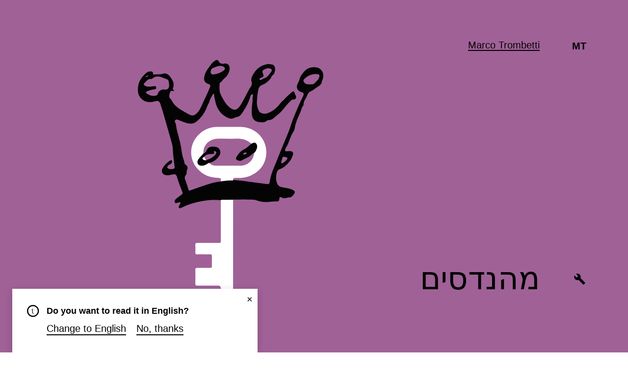

--- FILE ---
content_type: text/html
request_url: https://marcotrombetti.com/%D7%9E%D7%94%D7%A0%D7%93%D7%A1%D7%99%D7%9D
body_size: 3722
content:
<!DOCTYPE html>
<html lang="he">

<head>
  <meta charset="utf-8">
  <meta http-equiv="X-UA-Compatible" content="IE=edge">
  <title>מהנדסים - למה ואיך להקים סטארט-אפ</title>
  <meta name="description" content="מהנדסים - הנסיך החדשן - למה ואיך להקים סטארט-אפ - Marco Trombetti">
  <meta name="author" content="Marco Trombetti">
  <meta property="og:type" content="article">
  <meta property="og:image" content="https://marcotrombetti.com/assets/images/social/מהנדסים/מהנדסים.png">
  <link rel="canonical" href="https://marcotrombetti.com/he/%D7%9E%D7%94%D7%A0%D7%93%D7%A1%D7%99%D7%9D">
  <meta name="twitter:card" content="summary_large_image">
  <meta name="twitter:url" content="https://marcotrombetti.com/he/%D7%9E%D7%94%D7%A0%D7%93%D7%A1%D7%99%D7%9D">
  <meta name="twitter:title" content="מהנדסים - למה ואיך להקים סטארט-אפ">
  <meta name="twitter:description" content="מהנדסים - הנסיך החדשן - למה ואיך להקים סטארט-אפ - Marco Trombetti">
  <meta name="twitter:image" content="https://marcotrombetti.com/assets/images/social/מהנדסים/מהנדסים.png">
  <meta name="twitter:site" content="@marcotrombetti">
  <meta name="twitter:creator" content="Marco Trombetti">
  <meta name="viewport" content="width=device-width, initial-scale=1.0" />
  <style>header{background-color:#A06197;background-image:url("/assets/images/cover-engineers.svg")}main em:after{color:#A06197}header h1:before{content:""}nav h3:before{content:""}</style>
  <link href="/assets/app.css" rel="stylesheet">
</head>

<body>
  <header>
    <div> <a href="/%D7%91%D7%A8%D7%95%D7%9A-%D7%94%D7%91%D7%90">Marco Trombetti</a>
      <h1>מהנדסים</h1></div>
  </header>
  <main>
    <div>
      <p>מנהלים אינם טובים מספיק בניהול מהנדסים.</p>
      <p>למרות שאני מרגיש לגמרי מהנדס, אין לי בעיה להצהיר שמהנדסים הם בין העובדים שהכי קשה לנהל, <em>להניע</em> ולהפוך לפרודוקטיביים. מהנדסים רואים עצמם אומנים, לפעמים אמנים. הם רגישים, עצלנים ונרקיסיסטים, והם מראים נכונות מועטה מאד ללמוד מהטעויות שלהם. הם עשויים להיראות לא חברתיים, אבל במציאות הם תמיד מוכנים לדון בכל היבט של עבודתם עם האדם הקרוב ביותר.</p>
      <p>מילות הקסם שלהם הן “אי אפשר לעשות זאת”, אבל בין ההביטויים השגורים בפיהם ניתן למנות גם את: “אין בעיה לעשות את זה”, “אנחנו צריכים עוד זמן”, “אנחנו צריכים לקיים פגישה”, “הפגישות האלה חסרות תועלת”, “אנחנו צריכים עוד משאבים”, “יותר מדי מאיתנו עובדים על זה”, “אנחנו צריכים תשתיות נוספות”, “הוצאות התקורה של התשתית שלנו יצאו מכלל שליטה”, “לא נתת לי הוראות מדויקות”, “אני לא רוצה להיות מנוהל לפרטי פרטים”.</p>
      <p>אין ספק שהצהרות אלה אינן מייצגות את צורכיהם האמיתיים. במקום זאת, הם ביטוי חיצוני של אי שביעות רצון שלהם. זו נגרמת לרוב כתוצאה מכישלון המנהלים שלהם להבין אותם. בעיותיהם נובעות מהיעדר מנהיגים כריזמטיים. למרבה הצער, מהנדסים צריכים יותר מנהיגים כאלה מכפי שיש לשוק להציע כרגע.</p>
      <p>מצידם, מהנדסים רבים אינם שואפים להפוך למנהלים כי הם מודעים היטב עד כמה קשה יהיה לנהל ולהניע את עמיתיהם לשעבר התובעניים. קשה להם מדי לקבל גיוס עובדים עם מיומנות חדשה ולנטוש את הרעיון שילמדו את המיומנות הזאת בעצמם. בהקשר המסוכן הזה, ניהול נראה מהלך קריירה לא מושך.</p>
      <p>זה מוביל לבעיה ארוכת טווח: אט אט, הנדסה <em>לא תיכלל</em> בתהליך קבלת ההחלטות, למרות שהטכנולוגיה נותרת הבסיס לצמיחה הכלכלית.</p>
      <p>האמת היא שמהנדסים סובלים ממתח ניכר. הם מתבקשים להיות יצירתיים ופרודוקטיביים בעת ובעונה אחת. לעתים קרובות נטען כי הפיתוח האקספוננציאלי של הטכנולוגיה בעתיד יוביל לאובדן של מקומות עבודה רבים, וכי המהנדסים יהיו היחידים שיהיו מסוגלים לנהל את השינוי וליהנות ממנו. במציאות, זה רחוק מן האמת. המיומנויות של המהנדסים מתיישנות באותה מהירות כמו המיומנויות של עובדים אחרים. לנוכח העובדה שקריירת ניהול אינה מושכת בעיניהם, ​​הם עושים כסף על ידי עבודה עם טכנולוגיה שעושה את העבודה אך היא בדרך החוצה, ובתוך כך מנסים לשכנע את המנהלים שלהם לעבוד על טכנולוגיה שתהיה יותר שימושית ב<em>עתיד</em>.</p>
      <p>בקיצור, עלינו לפתור שתי בעיות:</p>
      <ol>
        <li>יצירת מסלולים עבור המהנדסים שסובבים סביב הדרכה מתמשכת וניסויים יצירתיים. נניח שהם מקדישים לכך לפחות 20% מזמנם.</li>
        <li>לגרום להם להיות 25% יותר פרודוקטיביים כדי לפצות על הזמן שניצלו</li>
      </ol>
      <p>כפי שקורה לעיתים קרובות, כאשר הבעיות מוגדרות בבירור, הפתרונות נראים פשוטים. את הבעיה הראשונה ניתן לפתור על ידי הקצאת 20% מזמנם של המהנדסים לעבודה על פרויקטים של החברה עם טכנולוגיה שאינה אידיאלית עבור הפרויקט עצמו, אך היא אופטימלית לעתידם של מהנדסים באופן כללי.</p>
      <p>עכשיו, אם נניח את התרחיש הגרוע ביותר, לפיו זמן זה הוא לחלוטין לא פרודוקטיבי (הנחה שבוודאי תתברר כלא נכונה), אנחנו חייבים להפוך את 80% הנותרים יותר פרודוקטיביים בסכום הדרוש כדי לקזז את מה שאבד. אם אנחנו נותנים לעצמנו יעד של 25%+, אנחנו יכולים להרשות לעצמנו להיות לא פרודוקטיביים לחלוטין במהלך שלב 1.</p>
      <p>החדשות הטובות הן שמהנדס חדור מוטיבציה יכול להיות פי 10 יותר פרודוקטיבי ממהנדס חסר מוטיבציה. כאשר מדובר בהמצאת פתרונות יצירתיים לבעיות, יחס זה יכול להיות אפילו גדול יותר. לפיכך, לא צריך להיות קשה להשיג גידול של 25%. למעשה, זה בטח יקרה ברגע שתיפתר הבעיה שגרמה להם להיות שליליים ולא מרוצים מהעבודה: שליטה רבה יותר על עתידם.</p>
      <p>כשמביאים איזון רב יותר למיקוד המקצועי שלהם, אנו אמורים לשמוע פחות ופחות את הטיעונים הטיפוסיים שתוארו קודם לכן במאמר זה. מהנדסים ירגישו פחות צורך במנהיגים כריזמטיים. יתכן שדי יהיה במנהלים טובים. אם הכל יעבוד לטובה, מהנדסים נוספים יתחילו להסתכל על <em>ניהול</em> כעל אפשרות קריירה, ואולי הם יהפכו למנהלים שדרושים להם כיום.</p>
      <nav>
        <h4>לקריאה הבאה</h4> <a data-color="8089BF" href="/%D7%94%D7%97%D7%9C%D7%98%D7%95%D7%AA"><h3>החלטות</h3></a>
        <p> </p>
        <p><i>מאמרים אלה הם חלק מהספר <br><a href="https://marcotrombetti.com/the-new-prince">הנסיך החדש – למה ואיך להקים סטארט-אפ</a>.</i></p>
      </nav>
    </div>
  </main>
  <footer>
    <div>
      <ul>
        <li><a style="display:inline-block;min-width:44px;min-height:44px" href="/engineers">English</a></li>
        <li><a style="display:inline-block;min-width:44px;min-height:44px" href="/ingegneri">Italiano</a></li>
        <li><a style="display:inline-block;min-width:44px;min-height:44px" href="/المهندسون">العربية</a></li>
        <li><a style="display:inline-block;min-width:44px;min-height:44px" href="/ingenieros">Español</a></li>
        <li><a style="display:inline-block;min-width:44px;min-height:44px" href="/ingénieurs">Français</a></li>
        <li><a style="display:inline-block;min-width:44px;min-height:44px" href="/técnicos">Português</a></li>
        <li>עברית</li>
        <li><a style="display:inline-block;min-width:44px;min-height:44px" href="/mühendisler">Türkçe</a></li>
        <li><a style="display:inline-block;min-width:44px;min-height:44px" href="/工程师">中文</a></li>
        <li><a style="display:inline-block;min-width:44px;min-height:44px" href="/инженеры">Pусский</a></li>
        <li><a style="display:inline-block;min-width:44px;min-height:44px" href="/techniker">Deutsch</a></li>
        <li><a style="display:inline-block;min-width:44px;min-height:44px" href="/इंजीनियर">हिंदी</a></li>
      </ul>
      <ul>
        <li><a target="_blank" href="/%D7%AA%D7%95%D7%93%D7%95%D7%AA">תודות</a></li>
        <li><a target="_blank" href="https://www.linkedin.com/in/marco-trombetti-707330/">LinkedIn</a></li>
        <li><a target="_blank" href="https://twitter.com/marcotrombetti">Twitter</a></li>
        <li><a href="https://picampus.it" target="_blank">Pi Campus</a></li>
      </ul>
    </div>
  </footer>
  <script src="/assets/app-68ed1dbda28768c92194.bundle.js" type="e253c6d2ccd5b1969c896af2-text/javascript"></script>
<script src="/cdn-cgi/scripts/7d0fa10a/cloudflare-static/rocket-loader.min.js" data-cf-settings="e253c6d2ccd5b1969c896af2-|49" defer></script><script defer src="https://static.cloudflareinsights.com/beacon.min.js/vcd15cbe7772f49c399c6a5babf22c1241717689176015" integrity="sha512-ZpsOmlRQV6y907TI0dKBHq9Md29nnaEIPlkf84rnaERnq6zvWvPUqr2ft8M1aS28oN72PdrCzSjY4U6VaAw1EQ==" data-cf-beacon='{"version":"2024.11.0","token":"11d0e898ef654c50bde02c802ad14bab","r":1,"server_timing":{"name":{"cfCacheStatus":true,"cfEdge":true,"cfExtPri":true,"cfL4":true,"cfOrigin":true,"cfSpeedBrain":true},"location_startswith":null}}' crossorigin="anonymous"></script>
</body>

</html>


--- FILE ---
content_type: text/css
request_url: https://marcotrombetti.com/assets/app.css
body_size: 6405
content:
/*! normalize.css v7.0.0 | MIT License | github.com/necolas/normalize.css */html{line-height:1.15;-ms-text-size-adjust:100%;-webkit-text-size-adjust:100%}body{margin:0}article,aside,footer,header,nav,section{display:block}h1{font-size:2em;margin:.67em 0}figcaption,figure,main{display:block}figure{margin:1em 40px}hr{box-sizing:content-box;height:0;overflow:visible}pre{font-family:monospace,monospace;font-size:1em}a{background-color:transparent;-webkit-text-decoration-skip:objects}abbr[title]{border-bottom:none;text-decoration:underline;text-decoration:underline dotted}b,strong{font-weight:inherit;font-weight:bolder}code,kbd,samp{font-family:monospace,monospace;font-size:1em}dfn{font-style:italic}mark{background-color:#ff0;color:#000}small{font-size:80%}sub,sup{font-size:75%;line-height:0;position:relative;vertical-align:baseline}sub{bottom:-.25em}sup{top:-.5em}audio,video{display:inline-block}audio:not([controls]){display:none;height:0}img{border-style:none}svg:not(:root){overflow:hidden}button,input,optgroup,select,textarea{font-family:sans-serif;font-size:100%;line-height:1.15;margin:0}button,input{overflow:visible}button,select{text-transform:none}[type=reset],[type=submit],button,html [type=button]{-webkit-appearance:button}[type=button]::-moz-focus-inner,[type=reset]::-moz-focus-inner,[type=submit]::-moz-focus-inner,button::-moz-focus-inner{border-style:none;padding:0}[type=button]:-moz-focusring,[type=reset]:-moz-focusring,[type=submit]:-moz-focusring,button:-moz-focusring{outline:1px dotted ButtonText}fieldset{padding:.35em .75em .625em}legend{box-sizing:border-box;color:inherit;display:table;max-width:100%;padding:0;white-space:normal}progress{display:inline-block;vertical-align:baseline}textarea{overflow:auto}[type=checkbox],[type=radio]{box-sizing:border-box;padding:0}[type=number]::-webkit-inner-spin-button,[type=number]::-webkit-outer-spin-button{height:auto}[type=search]{-webkit-appearance:textfield;outline-offset:-2px}[type=search]::-webkit-search-cancel-button,[type=search]::-webkit-search-decoration{-webkit-appearance:none}::-webkit-file-upload-button{-webkit-appearance:button;font:inherit}details,menu{display:block}summary{display:list-item}canvas{display:inline-block}[hidden],template{display:none}@font-face{font-family:Graphik;src:url(/assets/d7a83765abbf41d64631f6d7d4534e39.woff2) format("woff2"),url(/assets/bdec3aa1de1f36e5ca06360ea9da81a2.woff) format("woff"),url(/assets/e2a1876e68b3885d03062214bc6016e9.otf) format("opentype");font-style:normal;font-weight:400}@font-face{font-family:Graphik;src:url(/assets/03116485b069c76a725f58475fac2452.woff2) format("woff2"),url(/assets/4ced99c379e8fa03db1ffb4fbeda94f5.woff) format("woff"),url(/assets/4a127c955329def8ac32316e4c6b55a5.otf) format("opentype");font-style:normal;font-weight:600}@font-face{font-family:Graphik;src:url(/assets/d0ffaa152202ee5a6c2ce6ae33d61454.woff2) format("woff2"),url(/assets/b6a2f164cac0845ed7e3e0f62bb759aa.woff) format("woff"),url(/assets/99c54fc5e6f750bc0d849ccfbf8ab8cf.otf) format("opentype");font-style:normal;font-weight:700}@font-face{font-family:GraphikArabic;src:url(/assets/9c45e101308110f0c3bb20682b365fb7.woff2) format("woff2"),url(/assets/482e76f2ac1377b89db8457ae2f17b5a.woff) format("woff"),url(/assets/add20523cfe2a129d92825a17374ccec.otf) format("opentype");font-style:normal;font-weight:400}@font-face{font-family:GraphikArabic;src:url(/assets/e9a1304b2a134277948d01688aad348d.woff2) format("woff2"),url(/assets/d22cde7c97c747cbbbcfd07076c54921.woff) format("woff"),url(/assets/34a64f87d43d33dedb1322b541d075a2.otf) format("opentype");font-style:normal;font-weight:600}@font-face{font-family:GraphikCy;src:url(/assets/a29d351551e0e0ec8ad37f321dadc34a.woff2) format("woff2"),url(/assets/59fbb6d5526d56858cf42f5c190013c4.woff) format("woff"),url(/assets/2a1e698608841d1ca8de6dc03028afe2.otf) format("opentype");font-style:normal;font-weight:400}@font-face{font-family:GraphikCy;src:url(/assets/6c10b97825f9109ac5601e52136bddde.woff2) format("woff2"),url(/assets/920e0d30fcc1031d7ddfdf6e7ae76842.woff) format("woff"),url(/assets/5ce4a86663986ce4b693bde6d0242564.otf) format("opentype");font-style:normal;font-weight:600}html[lang=ar] *{font-family:GraphikArabic,sans-serif}html[lang=ru] *{font-family:GraphikCy,sans-serif}html[lang=de] *,html[lang=en] *,html[lang=es] *,html[lang=fr] *,html[lang=hi] *,html[lang=it] *,html[lang=pt] *,html[lang=tr] *,html[lang=zh] *{font-family:Graphik,sans-serif}@font-face{font-family:trombetti-icons;src:url(/assets/330d7bcbd2e51925b8f340b917d6afc8.eot);src:url(/assets/330d7bcbd2e51925b8f340b917d6afc8.eot#iefix) format("embedded-opentype"),url(/assets/4db6424d701ce9bedb653183d09ca93f.ttf) format("truetype"),url(/assets/266d06fde876cdfc10ba12126b80f413.woff) format("woff"),url(/assets/fa067f1d02b4849c5c8b9dfdbb21ae56.svg#icomoon) format("svg");font-weight:400;font-style:normal}[class*=" icon-"],[class^=icon-]{font-family:trombetti-icons!important;speak:none;font-style:normal;font-weight:400;font-variant:normal;text-transform:none;line-height:1;-webkit-font-smoothing:antialiased;-moz-osx-font-smoothing:grayscale;display:inline-block;vertical-align:middle}.icon-book:before{content:"\E900"}.icon-calendar:before{content:"\E901"}.icon-contact:before{content:"\E902"}.icon-how:before{content:"\E903"}.icon-index:before{content:"\E904"}.icon-pi:before{content:"\E905"}.icon-translations:before{content:"\E906"}.icon-why:before{content:"\E907"}.icon-book2:before{content:"\E908"}a{color:#000;text-decoration:none;border-bottom:.08em solid}a:hover{opacity:.6}b,bold,strong{font-weight:600}h1,h2,h3,h4,h5,h6{margin-top:0;font-weight:400;margin-bottom:.6em;text-align:left}h1:first-child,h2:first-child,h3:first-child,h4:first-child,h5:first-child,h6:first-child{margin-top:0}h1{font-size:3.2em;line-height:1}@media only screen and (max-width:768px){h1{font-size:2.8em}}@media only screen and (max-width:480px){h1{font-size:2.6em}}h2{font-size:1em;font-weight:600;margin-top:3em}blockquote,p{margin-top:0;line-height:2;margin-bottom:1.2em;position:relative}blockquote small:first-child,p small:first-child{display:block;line-height:2}blockquote{padding:1.3em 0;font-style:italic}blockquote:last-child{margin-top:2em}blockquote p{margin-bottom:.5em;color:rgba(0,0,0,.8)}blockquote span:last-child,blockquote strong:last-child{display:block;margin-top:.8em;font-style:normal}blockquote span:last-child span,blockquote strong:last-child span{display:block;font-weight:400;line-height:1;opacity:.5}em{font-style:normal}em[title]{color:#000}em[title]:after{position:absolute;content:attr(title);left:100%;font-size:.8em;text-transform:uppercase;padding:5px 0 0 40px;white-space:nowrap;font-weight:600}@media only screen and (max-width:992px){em[title]:after{transform:rotate(90deg);transform-origin:right center;right:-40px}}@media only screen and (max-width:768px){em[title]:after{right:-30px}}@media only screen and (max-width:480px){em[title]:after{right:-20px}}ol,ul{list-style:none;line-height:2;padding:2em 0 2em 1.5em;margin:0}ol li,ul li{margin-bottom:1em}ol li:before,ul li:before{position:absolute;margin-left:-1.5em;content:"\2014"}ol{list-style:decimal}ol li:before{content:"";display:none}table{border-collapse:collapse;border:0;border-top:3px solid;text-align:left;margin:3em 0}table tr td{padding:12px 8px;border-bottom:1px solid rgba(0,0,0,.3)}table tr td[colspan],table tr th{border-bottom:2px solid #000}table tr th{padding:12px 8px;white-space:nowrap}.gray{background-color:#c4c2c4}.green{background-color:#20eb73}.violet{background-color:#bd4bf4}.magenta{background-color:#ff3e7a}.sand{background-color:#cec794}.orange{background-color:#ffa41a}.blue{background-color:#4775e9}.azure{background-color:#6be1cc}.olive{background-color:#d8d600}.purple{background-color:#a06197}.prussia{background-color:#8089bf}.lilac{background-color:#e1aee8}.red{background-color:#fd4f57}header{background-repeat:no-repeat;background-size:auto 95%;background-position:75% 2%}@media only screen and (max-width:768px){header{background-size:auto 70vh;background-position:center 40%}}a[data-color=blank]:after{content:""!important}a[data-color="20EB73"]:after{content:"\E907"!important}a[data-color=BD4BF4]:after{content:"\E903"!important}a[data-color=FF3E7A]:after{content:"\E907"!important}a[data-color=CEC794]:after{content:"\E903"!important}a[data-color=FFA41A]:after{content:"\E907"!important}a[data-color="4775E9"]:after{content:"\E903"!important}a[data-color="6BE1CC"]:after{content:"\E907"!important}a[data-color=A06197]:after,a[data-color=D8D600]:after{content:"\E903"!important}a[data-color="8089BF"]:after{content:"\E907"!important}a[data-color=E1AEE8]:after{content:"\E903"!important}a[data-color=FD4F57]:after{content:"\E907"!important}a[data-color=C4C2C4]:after{content:"\E904"!important}.how:after,.how:before,.why:after,.why:before{display:inline-block;vertical-align:middle;font-size:24px;line-height:1;font-family:trombetti-icons!important}*,.how:after,.how:before,.why:after,.why:before{-webkit-font-smoothing:antialiased;-moz-osx-font-smoothing:grayscale}*{box-sizing:border-box;font-family:sans-serif;text-rendering:auto!important;font-smoothing:antialiased;-moz-font-smoothing:antialiased}:active,:focus,:visited{outline:0!important}body{transition:background .15s linear;font-size:20px;text-align:justify}@media only screen and (max-width:992px){body{font-size:18px}}@media only screen and (max-width:480px){body{font-size:16px}}footer>div,header>div,main>div{max-width:1160px;padding:0 120px;margin:0 auto;position:relative}@media only screen and (max-width:768px){footer>div,header>div,main>div{padding:0 50px}}@media only screen and (max-width:480px){footer>div,header>div,main>div{padding:0 30px}}header{height:100vh;padding:70px 0}@media only screen and (max-width:992px){header{padding:50px 0}}@media only screen and (max-width:480px){header{padding:30px 0}}header>div{display:-ms-flexbox;display:flex;-ms-flex-direction:column;flex-direction:column;-ms-flex-align:baseline;align-items:baseline;-ms-flex-pack:justify;justify-content:space-between;height:100%}header>div>a{margin-top:12px;line-height:1;color:#000;display:inline-block;position:relative}header>div>a:after{content:"";display:block;width:150%;height:300%;top:-100%;left:-25%;position:absolute}header>div>a:before{display:block;cursor:pointer;content:"MT";position:absolute;left:-120px;font-weight:600;margin-top:2px;z-index:1;color:#000}@media only screen and (max-width:1400px){header>div>a:before{left:-95px}}@media only screen and (max-width:1200px){header>div>a:before{margin-top:1px;left:-70px}}@media only screen and (max-width:768px){header>div>a:before{display:none}}header>div>p{font-size:1.6em;line-height:1.5;margin:0;color:rgba(0,0,0,.7)}@media only screen and (max-width:768px){header>div>p{font-size:1.5em}}@media only screen and (max-width:480px){header>div>p{font-size:1.3em}}header>div>p strong{color:#000}header>div>p a{color:rgba(0,0,0,.7)}header>div>p a:first-child,header>div>p a:hover{color:#000;opacity:1}header>div>p a:first-child{font-weight:600}header>div>div h1{padding-bottom:0;margin-bottom:.3em}@media only screen and (max-width:768px){header>div>div h1:before{display:none}}header h3{font-size:1.5em}header h1,header h3{padding-bottom:1.5vh}header h1{padding-top:2em}header h1:before{position:absolute;left:0;line-height:2.5em;display:inline-block;vertical-align:middle;font-size:.42em;font-family:trombetti-icons!important}@media only screen and (max-width:1400px){header h1:before{left:25px}}@media only screen and (max-width:1200px){header h1:before{left:50px}}@media only screen and (max-width:768px){header h1:before{position:static;display:inline-block;margin-right:1em}}main{overflow:hidden;padding:125px 0 0}@media only screen and (max-width:992px){main{padding:100px 0 0}}@media only screen and (max-width:480px){main{padding:70px 0 0}}main>div blockquote,main>div ol,main>div p,main>div table,main>div ul{max-width:680px}main>div blockquote,main>div ol,main>div table,main>div ul{margin-left:auto;margin-right:0}main>div img{max-width:100%;height:auto}main>div h2{line-height:1.8}main>div h6:first-child{font-size:1em;padding-top:.5em;margin-top:-125px;margin-bottom:125px}@media only screen and (max-width:992px){main>div h6:first-child{margin-top:-100px;margin-bottom:100px}}@media only screen and (max-width:480px){main>div h6:first-child{margin-top:-70px;margin-bottom:70px}}main>div>div{display:-ms-flexbox;display:flex}@media only screen and (max-width:768px){main>div>div{-ms-flex-direction:column;flex-direction:column}}main>div>div>div{width:50%;-ms-flex-positive:0;flex-grow:0;-ms-flex-negative:0;flex-shrink:0}@media only screen and (max-width:768px){main>div>div>div{width:100%}}main>div>div>div:last-child{padding-left:60px}@media only screen and (max-width:992px){main>div>div>div:last-child{padding-left:40px}}@media only screen and (max-width:768px){main>div>div>div:last-child{padding-left:0}}main>div nav ul{max-width:none;margin:0;padding:0;list-style:none}main>div nav ul:empty{display:none}main>div nav ul+ul{border-top:1px solid rgba(0,0,0,.08);margin-top:80px;border-top:none}@media only screen and (max-width:768px){main>div nav ul+ul{margin-top:60px}}@media only screen and (max-width:480px){main>div nav ul+ul{margin-top:40px}}main>div nav ul+ul+ul li:first-child>h4:before{content:"PG";font-size:1em;font-family:Graphik,sans-serif!important;font-weight:600}main>div nav ul+ul+ul+ul li:first-child>h4:before{content:"\E901";font-size:1em;font-family:trombetti-icons!important;font-weight:400}main>div nav ul+ul li:first-child>h4:before{content:"\E904"}main>div nav ul+ul li>a{font-size:1.2em;-ms-flex-align:start;align-items:flex-start;text-align:left}main>div nav ul+ul li>a[data-date=past]{opacity:.3;border-bottom:1px solid rgba(0,0,0,.3)}@media only screen and (max-width:768px){main>div nav ul+ul li>a{display:block}}@media only screen and (max-width:480px){main>div nav ul+ul li>a{font-size:1em}}main>div nav ul+ul li>a:after{font-size:1em}@media only screen and (max-width:768px){main>div nav ul+ul li>a:after{display:none}}main>div nav ul+ul li>a span{font-size:.7em}main>div nav ul+ul li>a strong{font-weight:400;display:inline-block;width:7em;-ms-flex-negative:0;flex-shrink:0}@media only screen and (max-width:768px){main>div nav ul+ul li>a strong{display:block;white-space:nowrap;width:100%;line-height:1.2;margin-bottom:.3em;font-weight:600}}main>div nav ul:first-child li>a:after{content:"\E903"}main>div nav ul:first-child li:nth-child(2n)>a:after{content:"\E907"}main>div nav ul:first-child li:first-child>a:after{content:none}main>div nav ul:first-child li:first-child>span i{font-style:normal}main>div nav ul:first-child li:first-child>span i:before{display:inline-block;margin:0 2px;vertical-align:middle;font-size:1em;font-weight:400;line-height:1;font-family:trombetti-icons!important;-webkit-font-smoothing:antialiased;-moz-osx-font-smoothing:grayscale;content:"\E903"}main>div nav ul:first-child li:first-child>span i:first-child:before{content:"\E907"}main>div nav ul li{margin:0}main>div nav ul li:empty{display:none!important}main>div nav ul li:before{display:none;content:""}main>div nav ul li:first-child{font-size:1em;line-height:1;padding:1.6em 0;display:-ms-flexbox;display:flex;-ms-flex-pack:justify;justify-content:space-between;-ms-flex-align:center;align-items:center;border-bottom:1px solid rgba(0,0,0,.08)}@media only screen and (max-width:768px){main>div nav ul li:first-child{display:block}}main>div nav ul li:first-child>h4{font-weight:800;text-transform:uppercase;margin-bottom:0}main>div nav ul li:first-child>h4:before{position:absolute;left:0;font-size:1.2em;line-height:1;font-family:trombetti-icons!important;-webkit-font-smoothing:antialiased;-moz-osx-font-smoothing:grayscale;content:"\E900"}@media only screen and (max-width:1400px){main>div nav ul li:first-child>h4:before{left:25px}}@media only screen and (max-width:1200px){main>div nav ul li:first-child>h4:before{left:50px}}@media only screen and (max-width:768px){main>div nav ul li:first-child>h4:before{position:static;display:inline-block;margin-top:0;vertical-align:middle;margin-right:10px}}main>div nav ul li:first-child>span{display:block;margin-bottom:0}@media only screen and (max-width:768px){main>div nav ul li:first-child>span{margin-top:.6em;font-size:.8em;opacity:.6}}main>div nav ul li:last-child,main>div nav ul li:last-child>a{border-bottom:none}main>div nav ul li>a{display:-ms-flexbox;display:flex;font-size:1.6em;line-height:1.7em;padding:1em 0;width:100%;border-bottom:1px solid rgba(0,0,0,.08);text-decoration:none;-ms-flex-align:center;align-items:center}@media only screen and (max-width:768px){main>div nav ul li>a{font-size:1.5em}}@media only screen and (max-width:480px){main>div nav ul li>a{font-size:1.3em}}main>div nav ul li>a:hover{opacity:1}main>div nav ul li>a span{-ms-flex-positive:1;flex-grow:1;text-align:right;font-size:.5em;opacity:0;padding-right:2em}main>div nav ul li>a[data-color]:hover{color:#fff}main>div nav ul li>a[data-color]:hover span{opacity:1}main>div nav ul li>a[data-color=blank]{font-style:italic}main>div nav ul li>a[data-color=blank] span{font-style:normal;padding-right:0;color:#000}main>div nav ul li>a[data-color=blank]:hover{color:#000}main>div nav ul li>a:after{display:inline-block;font-size:.7em;line-height:1;font-family:trombetti-icons!important;-webkit-font-smoothing:antialiased;-moz-osx-font-smoothing:grayscale;vertical-align:middle;-ms-flex-positive:0;flex-grow:0}main>div aside,main>div nav:last-child{padding:150px 0}main>div aside:empty,main>div nav:last-child:empty{padding-top:0!important}@media only screen and (max-width:1200px){main>div aside,main>div nav:last-child{padding:120px 0}}@media only screen and (max-width:992px){main>div aside,main>div nav:last-child{padding:100px 0}}@media only screen and (max-width:768px){main>div aside,main>div nav:last-child{position:relative}}@media only screen and (max-width:480px){main>div aside,main>div nav:last-child{padding:50px 0}}main>div aside small,main>div nav:last-child small{display:block;margin-top:2em;line-height:1.8;max-width:680px}main>div aside form,main>div nav:last-child form{max-width:500px;display:-ms-flexbox;display:flex;-ms-flex-wrap:wrap;flex-wrap:wrap;padding-top:150px;-ms-flex-align:center;align-items:center}@media only screen and (max-width:1200px){main>div aside form,main>div nav:last-child form{padding-top:120px 0}}@media only screen and (max-width:992px){main>div aside form,main>div nav:last-child form{padding-top:100px 0}}@media only screen and (max-width:480px){main>div aside form,main>div nav:last-child form{padding-top:50px 0}}main>div aside form h4,main>div nav:last-child form h4{width:100%;-ms-flex-negative:0;flex-shrink:0;-ms-flex-positive:0;flex-grow:0}@media only screen and (max-width:992px){main>div aside form h4,main>div nav:last-child form h4{margin-bottom:0}}main>div aside form input,main>div nav:last-child form input{font-size:1.2em;font-family:Graphik;border:none;line-height:1.6em;padding:14px 0;border-bottom:1px solid rgba(0,0,0,.2);background:none;-ms-flex-positive:1;flex-grow:1;margin-right:20px;max-width:100%;margin-bottom:1em}main>div aside form input::-webkit-input-placeholder,main>div nav:last-child form input::-webkit-input-placeholder{color:rgba(0,0,0,.3)}main>div aside form input::-moz-placeholder,main>div nav:last-child form input::-moz-placeholder{color:rgba(0,0,0,.3)}main>div aside form input:-ms-input-placeholder,main>div nav:last-child form input:-ms-input-placeholder{color:rgba(0,0,0,.3)}main>div aside form input:-moz-placeholder,main>div nav:last-child form input:-moz-placeholder{color:rgba(0,0,0,.3)}main>div aside form input[type=submit],main>div aside form input[type=submit]:active,main>div nav:last-child form input[type=submit],main>div nav:last-child form input[type=submit]:active{padding:0;color:#000;border-bottom:1px solid #000;line-height:1.2;cursor:pointer;-ms-flex-positive:0;flex-grow:0;margin-right:0}main>div aside h4,main>div nav:last-child h4{font-size:1.2em;color:#000!important}main>div aside h4+a,main>div nav:last-child h4+a{text-decoration:none;border-bottom:none;opacity:1!important}main>div aside h4+a:after,main>div nav:last-child h4+a:after{display:none}main>div aside h4+a h3,main>div nav:last-child h4+a h3{display:inline-block;border-bottom:1px solid #000}main>div aside h3,main>div nav:last-child h3{font-size:2.8em}@media only screen and (max-width:768px){main>div aside h3,main>div nav:last-child h3{font-size:2.5em}}@media only screen and (max-width:480px){main>div aside h3,main>div nav:last-child h3{font-size:2.2em;margin-bottom:.3em}}main>div aside h3+a,main>div aside h3+a+a,main>div nav:last-child h3+a,main>div nav:last-child h3+a+a{font-size:1.2em}main>div aside h3+a+a:after,main>div aside h3+a:after,main>div nav:last-child h3+a+a:after,main>div nav:last-child h3+a:after{display:none}main>div aside h3+a+a[data-color]:hover,main>div aside h3+a[data-color]:hover,main>div nav:last-child h3+a+a[data-color]:hover,main>div nav:last-child h3+a[data-color]:hover{color:#fff;opacity:1}main>div aside h3:before,main>div aside h3>i:before,main>div nav:last-child h3:before,main>div nav:last-child h3>i:before{position:absolute;left:0;line-height:3em;display:inline-block;vertical-align:middle;font-size:.4em;font-family:trombetti-icons!important;font-style:normal}@media only screen and (max-width:1400px){main>div aside h3:before,main>div aside h3>i:before,main>div nav:last-child h3:before,main>div nav:last-child h3>i:before{left:25px}}@media only screen and (max-width:1200px){main>div aside h3:before,main>div aside h3>i:before,main>div nav:last-child h3:before,main>div nav:last-child h3>i:before{left:50px}}@media only screen and (max-width:768px){main>div aside h3:before,main>div aside h3>i:before,main>div nav:last-child h3:before,main>div nav:last-child h3>i:before{left:0;display:none}}main>div aside h3>i:before,main>div nav:last-child h3>i:before{content:"\E902"}main>div aside:first-child{padding-top:0;padding-bottom:100px;margin-top:-10px}@media (max-height:800px){main>div aside:first-child{padding-bottom:9vh}}main>div aside a{font-size:1.2em;display:inline-block;margin-bottom:.6em}main>div aside h3 i:before{content:"\E900"}main>div aside+nav,main>div aside+nav form{padding-top:0!important}footer{padding:40px 0}footer>div{padding:0;display:-ms-flexbox;display:flex;-ms-flex-pack:justify;justify-content:space-between}@media only screen and (max-width:1400px){footer>div{padding:0 25px}}@media only screen and (max-width:1200px){footer>div{padding:0 50px}}@media only screen and (max-width:768px){footer>div{padding:0 50px;-ms-flex-direction:column;flex-direction:column}}@media only screen and (max-width:480px){footer>div{padding:0 30px}}footer ul{list-style:none;padding:0;margin:0;line-height:1.2em}footer ul li{display:inline-block;vertical-align:top;margin:0;font-size:.8em}footer ul li:empty{display:none}footer ul li:before{content:"";display:none}footer ul li:after{content:"\A0\A0\B7\A0\A0"}footer ul li:last-child:after{display:none}footer ul:last-child{-ms-flex-negative:0;flex-shrink:0;margin-left:1.5em;position:relative}@media only screen and (max-width:768px){footer ul:last-child{margin-top:1.5em;margin-left:0}}footer ul:last-child li:nth-last-child(-n+2):after{display:none}footer ul:last-child li:last-child{font-size:1em}footer ul:last-child li:last-child a{margin-left:1.5em;position:relative;display:inline-block;text-indent:-9999px;width:30px;overflow:hidden;border-bottom:none}@media only screen and (max-width:768px){footer ul:last-child li:last-child a{position:absolute;right:0;top:0}}footer ul:last-child li:last-child a:after{text-indent:0;position:absolute;right:0;top:0;width:30px;display:block;font-size:1.2em;line-height:1;font-family:trombetti-icons!important;-webkit-font-smoothing:antialiased;-moz-osx-font-smoothing:grayscale;content:"\E905";transform:translateY(2px)}body>aside{position:fixed;background:#fff;box-shadow:0 4px 16px 0 rgba(0,0,0,.16);width:500px;max-width:calc(100vw - 50px);bottom:0;left:25px;padding:35px 25px 35px 70px;direction:ltr}@media only screen and (max-width:480px){body>aside{right:25px;width:auto}}body>aside h6{font-size:.9em;margin-bottom:15px;font-weight:600;position:relative}@media only screen and (max-width:480px){body>aside h6{font-size:1em;margin-bottom:20px}}body>aside h6:before{position:absolute;font-family:trombetti-icons!important;-webkit-font-smoothing:antialiased;-moz-osx-font-smoothing:grayscale;content:"\E906";margin-left:-40px;left:0;font-size:1.3em;margin-top:-.1em}body>aside a{display:inline-block;margin-right:15px}@media only screen and (max-width:480px){body>aside a{margin-bottom:20px}body>aside a:last-child{margin-bottom:0}}body>aside a:first-child{position:absolute;top:0;right:0;padding:10px;margin:0;border-bottom:none}html[lang=ar],html[lang=he]{direction:rtl}html[lang=ar] header,html[lang=he] header{background-size:auto 96%;background-position:25% 2%}html[lang=ar] footer>div:before,html[lang=ar] header>div:before,html[lang=ar] header h1:before,html[lang=ar] main>div nav:last-child h3:before,html[lang=ar] main>div nav:last-child h3>i:before,html[lang=ar] main>div nav ul li:first-child>h4:before,html[lang=he] footer>div:before,html[lang=he] header>div:before,html[lang=he] header h1:before,html[lang=he] main>div nav:last-child h3:before,html[lang=he] main>div nav:last-child h3>i:before,html[lang=he] main>div nav ul li:first-child>h4:before{left:auto!important;right:0}@media only screen and (max-width:1400px){html[lang=ar] footer>div:before,html[lang=ar] header>div:before,html[lang=ar] header h1:before,html[lang=ar] main>div nav:last-child h3:before,html[lang=ar] main>div nav:last-child h3>i:before,html[lang=ar] main>div nav ul li:first-child>h4:before,html[lang=he] footer>div:before,html[lang=he] header>div:before,html[lang=he] header h1:before,html[lang=he] main>div nav:last-child h3:before,html[lang=he] main>div nav:last-child h3>i:before,html[lang=he] main>div nav ul li:first-child>h4:before{right:25px}}@media only screen and (max-width:1200px){html[lang=ar] footer>div:before,html[lang=ar] header>div:before,html[lang=ar] header h1:before,html[lang=ar] main>div nav:last-child h3:before,html[lang=ar] main>div nav:last-child h3>i:before,html[lang=ar] main>div nav ul li:first-child>h4:before,html[lang=he] footer>div:before,html[lang=he] header>div:before,html[lang=he] header h1:before,html[lang=he] main>div nav:last-child h3:before,html[lang=he] main>div nav:last-child h3>i:before,html[lang=he] main>div nav ul li:first-child>h4:before{right:50px}}@media only screen and (max-width:768px){html[lang=ar] main>div nav ul li:first-child>h4:before,html[lang=he] main>div nav ul li:first-child>h4:before{margin-right:0;margin-left:10px}}html[lang=ar] main>div nav ul+ul li>a,html[lang=he] main>div nav ul+ul li>a{text-align:right}html[lang=ar] header h1:before,html[lang=he] header h1:before{margin-left:1em;margin-right:0}html[lang=ar] main>div>div>div:last-child,html[lang=he] main>div>div>div:last-child{padding-left:0!important;padding-right:60px}@media only screen and (max-width:992px){html[lang=ar] main>div>div>div:last-child,html[lang=he] main>div>div>div:last-child{padding-right:40px}}@media only screen and (max-width:768px){html[lang=ar] main>div>div>div:last-child,html[lang=he] main>div>div>div:last-child{padding-right:0}}html[lang=ar] header>div>a:before,html[lang=he] header>div>a:before{left:auto!important;right:-120px}@media only screen and (max-width:1400px){html[lang=ar] header>div>a:before,html[lang=he] header>div>a:before{right:-95px}}@media only screen and (max-width:1200px){html[lang=ar] header>div>a:before,html[lang=he] header>div>a:before{margin-top:1px;right:-70px}}@media only screen and (max-width:768px){html[lang=ar] header>div>a:before,html[lang=he] header>div>a:before{display:none}}html[lang=ar] main>div nav:last-child form input,html[lang=he] main>div nav:last-child form input{margin-right:0;margin-left:20px}html[lang=ar] main>div nav ul li>a span,html[lang=he] main>div nav ul li>a span{text-align:left;padding-right:0;padding-left:1.8em}html[lang=ar] main>div nav ul li>a[data-color=blank] span,html[lang=he] main>div nav ul li>a[data-color=blank] span{padding-left:0}html[lang=ar] main>div blockquote,html[lang=ar] main>div ol,html[lang=ar] main>div table,html[lang=ar] main>div ul,html[lang=he] main>div blockquote,html[lang=he] main>div ol,html[lang=he] main>div table,html[lang=he] main>div ul{margin-left:0;margin-right:auto}html[lang=ar] em[title]:after,html[lang=he] em[title]:after{left:auto!important;right:100%!important;padding:5px 40px 0 0}@media only screen and (max-width:992px){html[lang=ar] em[title]:after,html[lang=he] em[title]:after{transform:rotate(90deg);transform-origin:left center;left:-40px!important}}@media only screen and (max-width:768px){html[lang=ar] em[title]:after,html[lang=he] em[title]:after{left:-30px!important}}@media only screen and (max-width:480px){html[lang=ar] em[title]:after,html[lang=he] em[title]:after{left:-20px!important}}html[lang=ar] footer ul:last-child,html[lang=he] footer ul:last-child{margin-left:0;margin-right:1.5em}@media only screen and (max-width:768px){html[lang=ar] footer ul:last-child,html[lang=he] footer ul:last-child{margin-top:1.5em;margin-right:0}}html[lang=ar] footer ul:last-child li:last-child a,html[lang=he] footer ul:last-child li:last-child a{margin-left:0;margin-right:1.5em}@media only screen and (max-width:768px){html[lang=ar] footer ul:last-child li:last-child a,html[lang=he] footer ul:last-child li:last-child a{right:auto;left:0}}main>div>div[data-component=audio-player]{position:relative;display:block;width:160px;max-width:100%;margin:1.2em 0 2.4em}main>div>div[data-component=audio-player]:before{content:"";position:absolute;top:50%;left:0;width:24px;height:24px;background:url(/assets/images/icon--headphones.svg) no-repeat 50%/auto 20px;transform:translateY(-50%)}main>div>div[data-component=audio-player]>div{display:block;padding:0 0 0 40px;width:auto}main>div>div[data-component=audio-player]>div>div{display:block;position:relative;width:100%;z-index:0}main>div>div[data-component=audio-player]>div>div>div:first-child div{width:28px;height:28px;margin-top:-13px;border-radius:14px;background-color:#000}main>div>div[data-component=audio-player]>div>div>div:first-child div:after{position:absolute;top:2px;left:2px;width:24px;height:24px}main>div>div[data-component=audio-player]>div>div>div:first-child div.load:after{top:6px;left:6px;width:16px;height:16px}:root{--button-protrusion:4px}main>div>div[data-component=audio-player]>div>div>div:first-child div.off:after{content:url("data:image/svg+xml; utf8, <svg xmlns='http://www.w3.org/2000/svg' viewBox='0 0 30 30'><polygon fill='%23FFF' points='10,6.9 10,23.1 24,15' /></svg>")}main>div>div[data-component=audio-player]>div>div>div:first-child div.load:after{content:url("data:image/svg+xml; utf8, <svg xmlns='http://www.w3.org/2000/svg' viewBox='0 0 30 30'><circle opacity='0.64' fill='%23FFFFFF' cx='6.5' cy='18.5' r='2'/><circle opacity='0.76' fill='%23FFFFFF' cx='6.5' cy='11.5' r='2'/><circle opacity='0.88' fill='%23FFFFFF' cx='11.5' cy='6.5' r='2'/><circle fill='%23FFFFFF' cx='18.5' cy='6.5' r='2'/><circle opacity='0.16' fill='%23FFFFFF' cx='23.5' cy='11.5' r='2'/><circle opacity='0.28' fill='%23FFFFFF' cx='23.5' cy='18.5' r='2'/><circle opacity='0.4' fill='%23FFFFFF' cx='18.5' cy='23.4' r='2'/><circle opacity='0.52' fill='%23FFFFFF' cx='11.5' cy='23.4' r='2'/></svg>");animation:a 1s infinite linear;font-size:18px}@keyframes a{0%{transform:rotate(0deg)}to{transform:rotate(1turn)}}main>div>div[data-component=audio-player]>div>div>div:first-child div.play{background-color:#000!important}main>div>div[data-component=audio-player]>div>div>div:first-child div.play:after{content:url("data:image/svg+xml; utf8, <svg xmlns='http://www.w3.org/2000/svg' viewBox='0 0 30 30'><rect fill='%23FFF' x='17' y='8' width='3' height='14' /><rect fill='%23FFF' x='10' y='8' width='3' height='14' /></svg>")}main>div>div[data-component=audio-player]>div>div>div:first-child div.drag{transition:left 0s!important}main>div>div[data-component=audio-player]>div>div>div:first-child div.error{background-color:rgba(0,0,0,.35)!important}main>div>div[data-component=audio-player]>div>div>div:first-child div.error:after{content:url("data:image/svg+xml; utf8, <svg xmlns='http://www.w3.org/2000/svg' viewBox='0 0 30 30'><path fill='%23FFF' d='M13.9,18.6c0-0.3,0-0.5,0-0.9c0-1.6,0.6-2.9,2.1-3.9l1.1-0.8c0.9-0.6,1.3-1.5,1.3-2.4c0-1.5-1-2.8-3-2.8c-2.2,0-3.1,1.6-3.1,3.2c0,0.2,0,0.4,0,0.5L10,11.9c-0.1-0.3-0.1-0.8-0.1-1.2c0-2.3,1.7-5.1,5.5-5.1c3.5,0,5.5,2.5,5.5,5c0,2-1.1,3.4-2.5,4.3l-1.2,0.8c-0.8,0.5-1.1,1.4-1.1,2.4c0,0.1,0,0.2,0,0.5H13.9z'/><path fill='%23FFF' d='M15,20.8c1,0,1.8,0.8,1.8,1.8S16,24.4,15,24.4c-1,0-1.8-0.8-1.8-1.8S14,20.8,15,20.8z'/></svg>")}main>div>div[data-component=audio-player]>div>div>div:nth-child(2){height:2px}main>div>div[data-component=audio-player]>div>div>div:nth-child(2):after{content:"";position:absolute;z-index:0;background-color:#000;opacity:.3;mix-blend-mode:multiply;top:0;left:0;width:100%;height:100%}main>div>div[data-component=audio-player]>div>div>div:nth-child(2) div{background-color:#666;mix-blend-mode:multiply}main>div>div[data-component=audio-player]>div>div>div:nth-child(3){height:12px;margin-top:-5px}main>div>div[data-component=audio-player]>div>div,main>div>div[data-component=audio-player]>div>div *{display:block;-webkit-user-select:none;-moz-user-select:none;-ms-user-select:none;user-select:none;-webkit-tap-highlight-color:transparent;-webkit-overflow-scrolling:auto}main>div>div[data-component=audio-player]>div>div:focus,main>div>div[data-component=audio-player]>div>div :focus{outline:none}main>div>div[data-component=audio-player]>div>div>div:first-child div{position:absolute;display:block;top:0;left:0;cursor:pointer}main>div>div[data-component=audio-player]>div>div>div:first-child{position:absolute;z-index:3;height:0;top:0;left:calc(var(--button-protrusion) * -1);width:calc(100% + (2 * var(--button-protrusion)))}main>div>div[data-component=audio-player]>div>div>div:nth-child(2){position:relative;width:100%;overflow:hidden}main>div>div[data-component=audio-player]>div>div>div:nth-child(2) div{position:absolute;display:block;z-index:1;width:0;height:100%;top:0;left:0;transition:width .5s}main>div>div[data-component=audio-player]>div>div>div:nth-child(3){position:absolute;z-index:2;width:100%;top:0;left:0}

--- FILE ---
content_type: image/svg+xml
request_url: https://marcotrombetti.com/assets/images/cover-engineers.svg
body_size: 4273
content:
<svg width="300" height="400" xmlns="http://www.w3.org/2000/svg"><g fill="none" fill-rule="evenodd"><path d="M61.575 90.773c1.669-.225 2.597-.998 3.546-1.73-1.59-.493-2.652.023-3.546 1.73m163.521 93.99c-1.366-.151-2.053.624-2.38 1.738-.439 1.492-.718 3.03-1.157 4.522-.525 1.788.5 1.623 1.547 1.222 2.325-.89 3.92-2.692 5.322-4.643.644-.898.383-1.751-.757-2.12-.861-.277-1.744-.49-2.575-.718M206.04 80.03c-1.93.276-3.588 1.01-5.172 1.922-1.578.908-1.783 2.261-1.152 3.857 1.58 3.992 1.576 3.993-2.492 5.874-.075.035-.155.067-.218.118-.49.397-1.43.598-1.181 1.39.274.87 1.205.68 1.944.662 1.203-.029 1.712-1.331 2.772-1.558 4.636-.992 6.744-4.864 9.257-8.2 1.222-1.623.58-2.978-1.393-3.598-.784-.246-1.62-.325-2.365-.467m-63.873 7.395c4.258-.701 8.32-2.02 11.75-4.753 2.032-1.618 1.35-3.685-1.051-4.685-4.35-1.81-8.055.505-11.778 1.842-1.967.706-2.951 3.189-2.643 5.452.265 1.942 1.956 2.237 3.722 2.144m113.429 11.726c1.556.075 3.736.307 5.306-1.42 1.829-2.01 4.159-3.53 5.126-6.377 1.075-3.17.534-4.337-2.705-4.273-.495.01-.993-.095-1.487-.076-4.717.179-8.895 1.823-12.334 5.018-1.039.965-2.437 2.233-1.454 4.095.961 1.82 2.547 2.762 4.538 3.016.816.103 1.657.017 3.01.017m-166.228.047c-.48-5.474-.61-5.625-5.648-7.17-.625-.191-1.174-.628-1.796-.842-4.116-1.416-8.193-2.293-11.987.897-.484.407-1.223.897-1.751.807-3.927-.67-5.412 2.731-7.716 4.63-1.573 1.296-.979 2.601.916 3.503 3.235 1.54 6.495.809 9.74.326 1.374-.204 2.626-.353 3.002 1.23.404 1.694-.688 2.35-2.248 2.516-2.884.306-5.65 1.093-8.29 2.283-1.883.848-1.969 1.535-.308 2.723 2.831 2.023 5.902 3.105 9.488 2.6 1.986-.28 3.197-.998 3.563-3.094.385-2.198 4.589-4.822 6.811-4.415 4.574.84 6.648-1.158 6.224-5.994m60.899 137c-8.67-.968-17.296-.046-25.684 1.796-6.309 1.384-12.66 3.166-18.533 6.126-.886.447-1.83.777-2.728 1.2-.782.368-1.592.749-2.257-.077-.595-.742-.302-1.568.072-2.34.288-.598.572-1.197.86-1.794.335-.697 1.27-1.327.534-2.181-.605-.702-1.4-.104-2.104.03-.325.061-.642.252-.96.246-1.061-.02-2.365 1.33-3.131-.174-.734-1.44-.363-3.034.884-4.095 2.078-1.767 4.2-3.514 6.481-4.997 1.56-1.015 1.974-2.054 1.295-3.717-2.448-5.991-4.663-12.067-6.568-18.255-.65-2.113-2.148-2.69-4.272-2.335-2.997.502-5.95 1.604-9.074.86-3.581-.851-5.259-4.494-3.51-7.723 2.143-3.957 5.257-7.004 8.977-9.477.607-.403 1.221-.603 1.842-.173.61.42.705 1.037.53 1.77-.264 1.103-.73 2.003-1.778 2.561a27.82 27.82 0 0 0-2.566 1.533c-.786.534-1.343 1.28-1.276 2.288.076 1.12.992 1.436 1.86 1.75 1.699.617 3.454.469 5.154.148 1.295-.245 1.797-1.083 1.588-2.577-.688-4.92-1.297-9.854-1.739-14.8-.366-4.096-.194-8.242-1.32-12.257-.983-3.506-1.902-7.031-2.931-10.524-3.586-12.165-6.716-24.464-10.733-36.503-1.127-3.377-2.779-4.286-6.228-3.313-6.212 1.753-12.043 1.536-16.763-3.585-3.796-4.12-3.906-9.157-3.244-14.296.818-6.347 4.57-11.018 9.03-15.215 1.483-1.395 3.315-2.245 5.41-2.233 1.583.009 3.065.257 3.054 2.387-.006 1.069.58 1.503 1.614 1.32 3.424-.603 6.852.274 10.428-1.078 2.557-.967 6.128.855 7.874 3.28 2.908 4.04 5.996 8.362 3.5 13.892-.285.632-.11 1.085.254 1.595.348.49 1.338.787.827 1.581-.608.945-1.3.046-1.961-.104a1.712 1.712 0 0 0-.953.06c-1.986.785-3.262 7.338-1.697 8.857.716.694 1.522 1.29 1.954 2.224 3.137 6.79 9.151 10.39 15.294 13.877 2.372 1.346 4.598 2.89 7.23 3.811 2.56.895 4.451.247 6.37-1.426 3.705-3.23 5.673-7.564 7.546-11.89 2.8-6.467 6.17-12.673 8.65-19.286 1-2.668.874-3.347-1.733-4.257-4.15-1.45-5.498-3.906-4.81-8.258.742-4.7 3.272-8.48 6.039-12.12 1.895-2.491 3.562-5.23 6.34-6.94 2.74-1.687 3.852-1.37 5.2 1.543.554 1.201 3.786 2.345 5.308 1.88 4.107-1.257 7.363 1.454 6.971 5.96-.391 4.503-2.377 8.303-5.923 11.099-1.89 1.49-2.807 3.823-4.977 5.072-.998.575-.943 2.084-.969 3.228-.086 3.848-.342 7.698 1.515 11.333 2.529 4.948 4.96 9.926 9.098 13.812 6.243 5.86 10.18 5.162 14.89-2.742 3.35-5.62 6.17-11.556 9.24-17.344.387-.73.796-1.468 1.306-2.113 1.763-2.226 2.59-4.337 1.656-7.45-1.123-3.74 1.2-7.183 3.118-10.196 3.47-5.449 8.609-8.835 15.018-10.124 2.254-.453 4.478.049 6.638.517 1.966.428 3.398 3.591 2.932 6.289-.398 2.302-.506 4.664-2.951 6.257-1.086.708-1.465 2.6-2.422 3.872-2.624 3.49-5.864 6.08-9.9 7.644-2.543.987-3.756 2.583-4.392 5.387-1.07 4.725-1.37 9.53-1.698 14.271-.262 3.778.621 7.785 2.434 11.279 1.278 2.465 6.283 3.69 9.22 2.736 6.647-2.158 11.696-6.39 15.857-11.879 1.593-2.101 3.738-3.706 5.513-5.676 2.432-2.7 5.23-5.078 7.927-7.533 1.83-1.665 3.122-1.25 3.605 1.208.22 1.114.83 1.977 1.26 2.954 1.026 2.321-.233 4.464-2.736 4.396-1.802-.049-2.682.903-3.882 2.085-3.46 3.404-6.446 7.218-9.441 10.97-2.638 3.303-6.146 5.454-9.109 8.288-1.939 1.854-4.437 3.21-7.371 3.163-.402-.007-.978-.013-1.185.228-2.295 2.67-5.58 2.25-8.36 2.09-5.027-.29-9.306-2.517-9.773-9.745-.278-4.3-.064-8.616.627-12.895.474-2.937.038-5.954.727-8.884.135-.57-.006-1.203-.73-1.385-.645-.162-1.158.147-1.496.66-.314.478-.635.997-.77 1.543-1.776 7.184-5.45 13.462-9.49 19.523-1.537 2.304-3.291 4.632-6.433 5.055-1.409.19-2.623.9-3.917 1.444-3.445 1.45-6.62-.224-9.373-1.861-7.764-4.618-11.313-12.04-12.677-20.689-.27-1.715-.97-3.36-.826-5.146.032-.394.003-.852-.485-1.038-.493-.19-.827.105-1.007.475-1.366 2.806-3.385 5.337-4.046 8.426-.416 1.946-1.745 3.336-2.385 5.157-2.649 7.542-7 14.102-13.319 18.99-4.188 3.239-9.14 2.235-13.806.565-2.418-.865-4.738-2.011-7.162-2.858-1.135-.397-2.529-.8-3.55.218-1.1 1.097-.31 2.366.144 3.472 1.055 2.571.994 5.357 1.668 8.012 1.197 4.716 2.525 9.4 3.664 14.122 1.16 4.817 1.81 9.764 2.555 14.673.576 3.797 2.448 7.23 2.934 11.042.073.577.493.998 1.033 1.33 2.343 1.435 3.063 3.558 1.972 5.941-.357.78-.518 1.542-.581 2.386-.091 1.232.112 2.92-.594 3.595-2.437 2.335-1.717 4.555-.683 7.177 1.356 3.436 2.323 7.025 3.446 10.553.462 1.452 1.425 1.033 2.404.699 4.548-1.554 9.034-3.276 13.61-4.768 6.938-2.262 13.747-4.909 21.119-5.462.31-.023.605-.253.905-.386 4.523-.494 9.02-1.308 13.604-1.02.282.018.584-.273.876-.42 6.893.149 13.693 1.16 20.5 2.15 6.476.942 12.99 1.634 19.467 2.56 1.914.275 2.932-.382 3.137-2.183 1.105-9.726 5.677-18.308 9.096-27.246 4.323-11.3 9.202-22.386 13.66-33.635 1.985-5.009 3.24-10.313 5.337-15.267 3.522-8.322 6.749-16.783 10.92-24.823.38-.732.717-1.52.886-2.322.324-1.547.027-2.713-1.856-3.12-5.628-1.217-7.616-6.118-4.58-10.996 1.721-2.767 1.668-6.22 3.666-8.913 3.192-4.305 6.244-8.734 12.152-9.454 4.287-.522 8.466-.492 11.602 3.259 2.745 3.285 2.734 6.96 1.624 10.798-.205.71-.814 1.356-.853 2.053-.181 3.231-2.395 5.183-4.732 6.591-2.96 1.783-5.422 4.302-8.657 5.646-1.75.726-2.95 1.957-3.648 3.825-.723 1.932-1.727 3.773-2.75 5.574-1.032 1.822-1.93 3.583-1.889 5.805.035 1.892-1.854 3.078-2.31 4.894-1.495 5.948-4.934 11.152-6.596 17.046-.516 1.83-1.233 3.58-1.377 5.531-.128 1.734-.778 3.396-1.703 4.906-2.134 3.482-3.683 7.254-5.066 11.059-.943 2.595-1.968 5.096-3.433 7.427-.307.488-.617.994-.804 1.534-1.058 3.067-.694 3.484 2.52 3.137 1.068-.115 2.164-.166 3.232-.072 2.896.256 3.997 2.263 2.777 4.903-.937 2.025-1.505 4.331-2.842 6.039-3.388 4.325-6.956 8.568-12.504 10.364-2.15.696-3.127 2.683-3.58 4.5-1.012 4.047-1.125 8.176.409 12.23 1.095 2.892 3.143 4.096 6.1 4.698 4.186.851 8.556 1.084 12.448 3.16 2.565 1.37 3.042 2.241 1.535 4.674-1.427 2.303-3.203 4.437-6.455 4.192-.698-.054-1.425.364-2.146.538-1.956.47-3.866.765-5.78-.334-1.987-1.142-3.06-.691-3.077 1.592-.022 2.705-1.236 2.97-3.528 2.895-4.448-.147-8.845.943-13.335.719-3.096-.155-6.072-.487-8.975-1.67-3.856-1.57-8.005-1.1-12.023-1.24-5.497-.19-11.01.06-16.515.12-4.152.068-8.304.126-12.455.21-.723.015-1.483-.048-2.112.449" fill="#040404"/><path d="M150.266 236.198c.63-.497 1.39-.434 2.112-.449 4.152-.084 8.304-.142 12.456-.21-.015 34.938-.028 69.877-.055 104.815 0 1.15.215 2.333-.348 3.436-2.195 4.294-6.201 2.745-9.557 2.744-2.391 0-3.722-1.803-4.12-4.252-.837-5.146-.88-5.139-6.216-5.14-7.32 0-14.641-.047-21.96.035-1.752.02-2.299-.543-2.27-2.28a492.3 492.3 0 0 0 0-16.47c-.03-1.74.52-2.31 2.27-2.276 5.072.098 10.148-.005 15.222.058 1.475.018 2.086-.412 2.053-1.977-.083-3.992-.099-7.988.005-11.978.046-1.742-.711-2.074-2.238-2.053-4.907.067-9.817-.044-14.723.06-1.866.04-2.729-.367-2.6-2.464.178-2.9.15-5.825.007-8.73-.092-1.895.58-2.406 2.423-2.387 8.4.087 16.803.011 25.205.061 1.57.01 2.427-.21 2.417-2.13-.08-16.138-.068-32.276-.083-48.413m-13.464-44.171c1.887 2.611 4.77 3.261 7.631 3.303 10.042.147 20.087.063 30.13.047a8.72 8.72 0 0 0 2.204-.266c7.777-2.07 11.945-7.254 12.977-15.122 1.698-1.13 2.093-3.083 2.865-4.754 1.025-2.213.402-5.439-1.277-6.554-1.788-1.188-3.407.031-5 .797-5.134-5.168-11.47-6.394-18.492-6.089-6.804.296-13.63.102-20.446.056-9.672-.067-18.072 6.952-17.572 17.42 0 3.272 3.53 9.979 6.98 11.162zm27.978 20.368c-.292.147-.594.438-.876.42-4.583-.288-9.081.526-13.604 1.02.005-.5-.047-1.006.022-1.495.282-1.97-.523-2.534-2.499-2.534-9.54.002-17.903-2.979-24.48-10.175-10.327-11.294-10.655-27.777-.56-39.4 6.507-7.492 14.761-10.886 24.615-10.786 8.648.087 17.297.015 25.945.019 14.741.005 27.907 10.462 30.153 24.967 2.262 14.614-4.685 26.994-18.464 32.916-5.617 2.414-11.581 2.679-17.57 2.468-1.998-.07-3.025.428-2.682 2.58" fill="#FFF"/><path d="M132.396 189.015c4.604-1.496 9.369-3.286 12.28-8.024.293-.477.547-1.001.248-1.641-.473-1.01-1.356-1.152-2.285-1.168-.468-.008-.782.248-.508.805 1.042 2.118.033 2.508-1.92 2.566-3.446.104-6.988.042-9.45 3.26-.637.832-2.426.964-1.904 2.474.453 1.31 1.89 1.45 3.539 1.728m-2.574-8.15c1.927-.605 3.13-1.58 3.925-3.75.96-2.62 3.38-4.25 6.452-4.268 1.16-.007 2.326.04 3.482.146 5.083.462 7.744 5.951 5.068 10.249-2.827 4.541-6.677 7.606-11.947 8.785-2.257.556-3.875 2.384-6.16 2.988-1.413.374-2.8.539-4.147.305-3.53-.61-4.76-4.128-2.733-7.287 1.709-2.663 4.174-4.667 6.06-7.168m49.449-1.015c-.936.234-2.215.188-2.539 1.422-.197.752.67.85 1.228.75 1.096-.198 2.5-.161 2.758-1.563.13-.7-.814-.568-1.447-.61m10.473.14c-1.7.753-2.909 2.133-4.287 3.31-3.03 2.583-6.947 3.615-10.265 5.733-1.834 1.17-3.904.551-5.693-.4-1.971-1.05-1.262-2.725-.428-4.057 2.216-3.533 4.9-6.778 8.724-8.554 3.395-1.576 5.643-4.434 8.536-6.543 1.594-.766 3.213-1.985 5.001-.797 1.678 1.115 2.301 4.341 1.278 6.555-.773 1.67-1.168 3.623-2.866 4.754" fill="#040404"/></g></svg>

--- FILE ---
content_type: application/javascript
request_url: https://marcotrombetti.com/assets/app-68ed1dbda28768c92194.bundle.js
body_size: 4271
content:
!function(e){function __webpack_require__(n){if(t[n])return t[n].exports;var o=t[n]={i:n,l:!1,exports:{}};return e[n].call(o.exports,o,o.exports,__webpack_require__),o.l=!0,o.exports}var t={};__webpack_require__.m=e,__webpack_require__.c=t,__webpack_require__.d=function(e,t,n){__webpack_require__.o(e,t)||Object.defineProperty(e,t,{configurable:!1,enumerable:!0,get:n})},__webpack_require__.n=function(e){var t=e&&e.__esModule?function(){return e.default}:function(){return e};return __webpack_require__.d(t,"a",t),t},__webpack_require__.o=function(e,t){return Object.prototype.hasOwnProperty.call(e,t)},__webpack_require__.p="/assets/",__webpack_require__(__webpack_require__.s=0)}([function(e,t,n){"use strict";function headerHeight(){if(!document.querySelectorAll("main div > nav:first-child").length){var e="height:"+window.innerHeight+"px";document.querySelectorAll("header")[0].setAttribute("style",e)}}function autoTitle(){[].forEach.call(document.querySelectorAll("main em"),function(e){e.getAttribute("title")||e.setAttribute("title",e.textContent)})}function pastEvents(){[].forEach.call(document.querySelectorAll("a[data-date]"),function(e){var t=e.getAttribute("data-date");new Date>new Date(t.substring(2,4)+"/"+t.substring(0,2)+"/"+t.substring(4,8))&&e.setAttribute("data-date","past")})}function navBg(){is_touch_device()||[].forEach.call(document.querySelectorAll("nav a"),function(e){e.addEventListener("mouseenter",function(e){var t=e.currentTarget.getAttribute("data-color");t&&"blank"!==t&&(document.body.setAttribute("style","background:#"+t),prev_elementcolor(e.currentTarget,"add"))}),e.addEventListener("mouseleave",function(e){document.body.setAttribute("style",""),prev_elementcolor(e.currentTarget,"remove")})})}function scrollTo(){document.querySelectorAll("main div > nav:first-child").length||(document.querySelectorAll("header")[0].onclick=function(e){if(!e.target.hasAttribute("href")){var t=document.scrollingElement?document.scrollingElement:document.body,n=window.innerHeight,o=t.scrollTop,a=n-o,r=0;document.querySelectorAll("header")[0].offsetHeight+10>n&&function animateScroll(){r+=20;var e=Math.easeInOutQuad(r,o,a,800);t.scrollTop=e,r<800&&setTimeout(animateScroll,20)}()}})}function prev_elementcolor(e,t){for(var n=e.previousSibling;n&&1!=n.nodeType;)n=n.previousSibling;n&&("add"==t?n.setAttribute("style","color:white"):n.setAttribute("style",""))}function lang_banner(){for(var e="",t=document.cookie.split(";"),n=0;n<t.length;n++){for(var o=t[n];" "==o.charAt(0);)o=o.substring(1);0==o.indexOf("lang=")&&(e=o.substring("lang=".length,o.length))}if(!e){var a={en:[1,"Do you want to read it in English?","Change to English","No, thanks"],it:[2,"Vuoi leggerlo in italiano?","Cambia a italiano","No, grazie"],ar:[3,"هل تريد قراءته باللغة العربية؟","التغيير إلى العربية","لا، شكرًا"],es:[4,"¿Quieres leerlo en Español","Cambiar a Español","No, gracias"],fr:[5,"Voulez-vous le lire en français?","Passer à la langue français","Non merci"],pt:[6,"Deseja ler o livro em Português","Alterar para Português","Não, obrigado"],he:[7,"האם אתה רוצה לקרוא את זה בעברית?","שנה לעברית","לא, תודה"],tr:[8,"Türkçe okumak ister misin?","Türkçe değiştir","Hayır, teşekkürler"],zh:[9,"你想用中文阅读吗？","换成中文","不用了，谢谢"],ru:[10,"Вы хотите прочитать его на русском языке?","Переход на русский язык","Нет, спасибо"],de:[11,"Möchten Sie es in Deutsch lesen?","Zu Deutsch wechseln","Nein, danke"],hi:[12,"क्या आप इसे हिंदी में पढ़ना चाहते हैं?","हिंदी में बदलें","नही, शुक्रिया"]},r=navigator.language||navigator.userLanguage;r=r.slice(0,2);var i=document.querySelectorAll("footer ul:first-child li:nth-child("+a[r][0]+") a");if(i.length){var u=i[0].href;document.body.insertAdjacentHTML("beforeend",'<aside><a href="#">&times;</a><h6>'+a[r][1]+'</h6><a href="'+u+'">'+a[r][2]+'</a> <a href="#">'+a[r][3]+"</a></aside>"),[].forEach.call(document.querySelectorAll("aside a"),function(e){e.addEventListener("click",function(e){if(e.currentTarget.href.includes("#")){e.preventDefault();var t=new Date;t.setTime(t.getTime()+5184e6);var n="expires="+t.toUTCString();document.cookie="lang="+r+";"+n+";path=/",document.querySelectorAll("aside")[0].style.display="none"}})})}}}function is_touch_device(){var e=" -webkit- -moz- -o- -ms- ".split(" ");if("ontouchstart"in window||window.DocumentTouch&&document instanceof DocumentTouch)return!0;var t=["(",e.join("touch-enabled),("),"heartz",")"].join("");return function(e){return window.matchMedia(e).matches}(t)}n(1),n(2),document.addEventListener("DOMContentLoaded",function(){navBg(),lang_banner(),headerHeight(),scrollTo(),autoTitle(),pastEvents()}),Math.easeInOutQuad=function(e,t,n,o){return(e/=o/2)<1?n/2*e*e+t:(e--,-n/2*(e*(e-2)-1)+t)}},function(e,t){},function(e,t,n){"use strict";!function(){function B(){document.querySelectorAll(p).forEach(function(e,t){console.log(e,t),e.innerHTML='<div><div class="off">\x3c!----\x3e</div></div><div><div>\x3c!----\x3e</div></div><div>\x3c!----\x3e</div>';var n;e.hasAttribute("id")?n=e.getAttribute("id"):(n=t+1,e.setAttribute("id",n)),c[n]=document.createElement("audio");var o=c[n];o.id=n,o.za=e.querySelector(m).querySelector("div"),o.zb=o.za.offsetWidth,o.zc=e.querySelector(m).offsetWidth-o.zb,o.zc<0&&(o.zc=0),o.zd=e.getAttribute("data-url"),o.ze=0,o.zf=0,o.zh=0,o.zi=0,o.zj=i,o.zks=0,o.zl=i,o.zm=i,o.zn=i,o.zo=i,o.zp=i,o.zq=i,d[t]=n,o.crossOrigin="anonymous",o.preload="metadata",e.hasAttribute("data-loop")&&(o.loop=r),e.hasAttribute("data-scratch")?o.zr=r:o.zr=i,e.hasAttribute("data-autoplay")&&f<1&&(f=1,o.autoplay=r,o.preload="auto",l=o,E(o)),e.hasAttribute("data-preload")&&(o.autoplay||(o.preload="auto",E(o))),o.za.onmousedown=function(e){e.stopPropagation(),e.preventDefault(),Ba(o)},o.za.ontouchstart=function(e){e.stopPropagation(),e.preventDefault(),Ba(o)};var a=e.querySelector("div:nth-child(3)");a.onmousedown=function(e){e.stopPropagation(),e.preventDefault(),Bb(o)},a.ontouchstart=function(e){e.stopPropagation(),e.preventDefault(),Bb(o)}})}function Ba(n){function Bc(){e!=x()&&(h=r,n.zc>0&&n.za.classList.add("drag")),h&&n.zc>0&&(o=x()-(n.za.parentNode.getBoundingClientRect().left+window.scrollX)-t,n.zh=Math.min(Math.max(o,0),n.zc),n.za.style.left=n.zh+"px",n.zr&&n.zn&&(V(n),n.paused&&q(n)!=A(n)&&n.play()))}function Bd(){window.removeEventListener(g,Bc),window.removeEventListener(w,Bc),clearTimeout(a),window.removeEventListener(b,Bd),window.removeEventListener(y,Bd),h?(A(n)&&n.zc>0&&(n.zr&&n.zn||V(n),n.zn&&n.paused&&q(n)!=A(n)&&n.play()),h=i,n.za.classList.remove("drag")):(l.id&&l.id==n.id&&n.zn&&P(n),n.zl||C(n)),n.zp=i}n.zp=r,e=x(),t=e-(n.za.getBoundingClientRect().left+window.scrollX),window.addEventListener(g,Bc);var a=setTimeout(function(){window.addEventListener(w,Bc)},100);window.addEventListener(b,Bd),window.addEventListener(y,Bd)}function Bb(n){if(n.zc>0){var u=function(){h=r,n.za.classList.add("drag"),o=x()-n.za.parentNode.getBoundingClientRect().left-t,n.zh=Math.min(Math.max(o,0),n.zc),n.za.style.left=n.zh+"px",n.zr&&n.zn&&(V(n),n.paused&&q(n)!=A(n)&&n.play())},c=function Bf(){window.removeEventListener(g,u),window.removeEventListener(w,u),window.removeEventListener(b,Bf),window.removeEventListener(y,Bf),h?(A(n)&&(n.zr&&!n.zn||V(n),n.zn&&n.paused&&q(n)!=A(n)&&n.play()),h=i,n.za.classList.remove("drag")):(a=x()-n.za.parentNode.getBoundingClientRect().left-t,n.zh=Math.min(Math.max(a,0),n.zc),n.za.style.left=n.zh+"px",A(n)&&(V(n),n.zn&&n.play())),n.zp=i};n.zp=r,e=x(),t=Math.floor(n.zb/2),window.addEventListener(g,u),window.addEventListener(w,u),window.addEventListener(b,c),window.addEventListener(y,c)}}function C(e){if(l){if(e.id==l.id)return void R();R()}l=e,A(e)?O(e):e.zj||(e.play(),e.pause(),E(e))}function D(e,t){e.za.setAttribute("class",""),e.za.classList.add(t)}function E(e){D(e,"load"),e.zj=r,e.zm=r,e.onplay=function(){e.zm||(clearTimeout(e.td),D(e,"play")),e.id==s.id&&(l=e,s=i,e.zn=r,e.zc>0&&(e.tc=setInterval(Q,v,e)))},e.onplaying=function(){clearTimeout(e.td),D(e,"play")},e.onwaiting=function(){e.td=setTimeout(function(){D(e,"load")},50)},e.onpause=function(){e.zm||e.zp||e.ended||D(e,"off"),!e.zn||e.zm||e.ended||R()},e.onended=function(){0!=e.zc||e.loop||R(0)},e.onseeking=function(){e.id==s.id&&P(e)},e.onseeked=function(){e.id==s.id&&P(e)},e.onloadedmetadata=function(){e.onloadedmetadata=u,J(e)},e.onprogress=function(){e.onprogress=u,e.ta=setInterval(U,500,e),e.zq=r};var t=e.zd.substr(e.zd.length-4,e.zd.length);t=t.toLowerCase();for(var n=i,o=0;o<z.length;o++)if(t=="."+z[o][0]){var a=e.zd+_;F(e,a,o),n=r;break}n||z.forEach(function(t,n){var o=e.zd+"."+t[0]+_;F(e,o,n)})}function F(e,t,n){var o=new XMLHttpRequest;o.onreadystatechange=function(){2==o.readyState&&(o.onreadystatechange=u,G(o,e,t,n))},o.onerror=function(){G(o,e,t,n)},o.open("HEAD",t),o.send()}function G(e,t,n,o){200==e.status?(t.ze+=1,t.innerHTML+='<source id="'+z[o][0]+'" src="'+n+'" type="audio/'+z[o][1]+'" crossorigin="anonymous">'):(t.zf+=1,z.length-t.zf==0&&H(t)),e.onerror=u}function H(e){e.zj=i,e.zo=i,e.zn=i,e.zl=r,D(e,"error"),e.id==l.id&&(l=i)}function J(e){if("auto"==e.preload){/iPad|iPhone|iPod/.test(navigator.userAgent)&&!window.MSStream&&(e.preload="metadata");var t=e.play();void 0!==t&&t.then(function(){e.autoplay?M(e):K(e)}).catch(function(t){K(e)})}else e.readyState>2?M(e):(V(e),e.zh==e.zc&&T(e),e.tb=setInterval(L,250,e))}function K(e){e.pause(),D(e,"off"),e.currentTime=0,e.zh=0,e.zm=i,e.autoplay&&l&&e.id==l.id&&(s=l,l=i)}function L(e){V(e);for(var t=0,n=0;n<k(e).length;n++)if(k(e).start(k(e).length-1-n)<=q(e)){t=k(e).end(k(e).length-1-n);break}t>=q(e)&&(clearInterval(e.tb),M(e))}function M(e){e.zj=i,e.zm=i,e.zn?R(e):e.zo||O(e)}function O(e){q(e)==A(e)&&T(e),V(e),s=i,e.zn=r,e.zc>0&&(e.tc=setInterval(Q,v,e)),e.play();var t=setTimeout(function(){e.zn&&e.paused&&R(),clearTimeout(t)},25);D(e,"play")}function N(e){e||(e=s?s.id:d[0]);var t=c[e];t.zn||C(t)}function Q(e){e.zp||(P(e),q(e)==A(e)&&(e.loop?T(e):R(0)))}function P(e){e.zh=Math.round(q(e)*e.zc/A(e)),e.za.style.left=e.zh+"px"}function R(e){l&&(clearInterval(l.tc),l.zo=r,l.zn=i,l.pause(),D(l,"off"),0==e?T(l):l.zh=l.za.offsetLeft,l.zm||(s=l),l=i)}function T(e){A(e)&&(e.currentTime=0),e.zh=0,e.za.style.left="0px"}function S(e){e||(e=s?s.id:d[0]),T(c[e])}function U(e){if(A(e)){if(0==e.zc)var t=0;else var t=Math.round(e.zh/e.zc*A(e)*100)/100;for(var n=0,o=0;o<k(e).length;o++)if(k(e).start(k(e).length-1-o)<=t){n=k(e).end(k(e).length-1-o);break}e.zi=Math.round(n/A(e)*100),e.za.parentNode.parentNode.querySelector("div:nth-child(2)").querySelector("div").style.width=e.zi+"%",100==e.zi&&(clearInterval(e.ta),e.zq=i)}}function V(e){e.zc>0&&(e.currentTime=e.zh/e.zc*A(e))}function W(){document.querySelectorAll(p).forEach(function(e){var t=e.getAttribute("id"),n=c[t];n.zq&&clearInterval(n.ta),n.zb=n.za.offsetWidth;var o=e.querySelector(m).offsetWidth-n.zb;o<0&&(o=0),n.za.offsetLeft>0&&t!=l.id&&(n.zh=Math.round(n.za.offsetLeft/n.zc*o),n.za.style.left=n.zh+"px"),n.zc=o,A(n)&&!n.zn&&V(n),n.zq&&(n.ta=setInterval(U,500,n))})}function Xa(){return d}function Xb(){return l?l.id:i}function Xc(){return s?s.id:i}var e,t,n,o,a,r=!0,i=!1,u=null,c={},d=[],l=i,s=i,f=0,z=[["mp3","mpeg"],["ogg","ogg"],["wav","wav"],["aac","mpeg"],["m4a","mpeg"]],h=i,v=50,p="div[data-component=audio-player] > div > div",m="div:nth-child(1)",g="mousemove",w="touchmove",b="mouseup",y="touchend",_="?random="+Math.floor(1001*Math.random()),A=function(e){return e.duration},q=function(e){return e.currentTime},k=function(e){return e.buffered},x=function(){return n=event.changedTouches?event.changedTouches[0].pageX:event.pageX};"loading"!=document.readyState?B():document.addEventListener("DOMContentLoaded",B),window.addEventListener("resize",W)}()}]);